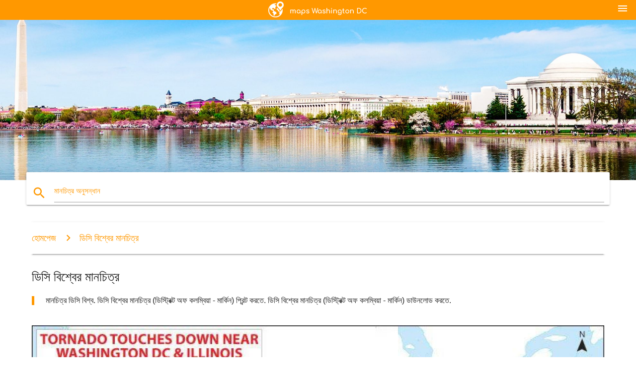

--- FILE ---
content_type: text/html; charset=UTF-8
request_url: https://bn.maps-washington-dc.com/%E0%A6%A1%E0%A6%BF%E0%A6%B8%E0%A6%BF-%E0%A6%AC%E0%A6%BF%E0%A6%B6%E0%A7%8D%E0%A6%AC%E0%A7%87%E0%A6%B0-%E0%A6%AE%E0%A6%BE%E0%A6%A8%E0%A6%9A%E0%A6%BF%E0%A6%A4%E0%A7%8D%E0%A6%B0
body_size: 13320
content:


<!DOCTYPE html>
<html lang="bn">
	<head>
	
		<meta charset="utf-8">
		<meta http-equiv="x-ua-compatible" content="ie=edge">
	
		<link rel="icon" type="image/png" href="/favicon.png" />

		<title>ডিসি বিশ্বের মানচিত্র - মানচিত্র ডিসি বিশ্ব (ডিস্ট্রিক্ট অফ কলম্বিয়া - মার্কিন)</title>
		<meta name="description" content="মানচিত্র ডিসি বিশ্ব. ডিসি বিশ্বের মানচিত্র (ডিস্ট্রিক্ট অফ কলম্বিয়া - মার্কিন) প্রিন্ট করতে. ডিসি বিশ্বের মানচিত্র (ডিস্ট্রিক্ট অফ কলম্বিয়া - মার্কিন) ডাউনলোড করতে." />

        <meta property="og:title" content="ডিসি বিশ্বের মানচিত্র - মানচিত্র ডিসি বিশ্ব (ডিস্ট্রিক্ট অফ কলম্বিয়া - মার্কিন)" />
        <meta property="og:description" content="মানচিত্র ডিসি বিশ্ব. ডিসি বিশ্বের মানচিত্র (ডিস্ট্রিক্ট অফ কলম্বিয়া - মার্কিন) প্রিন্ট করতে. ডিসি বিশ্বের মানচিত্র (ডিস্ট্রিক্ট অফ কলম্বিয়া - মার্কিন) ডাউনলোড করতে." />
        <meta property="og:type" content="article" />
        <meta property="og:url" content="http://bn.maps-washington-dc.com/ডিসি-বিশ্বের-মানচিত্র" />
        <meta property="og:image" content="http://bn.maps-washington-dc.com/img/400/ডিসি-বিশ্বের-মানচিত্র.jpg" />

        <link rel="canonical" href="https://bn.maps-washington-dc.com/ডিসি-বিশ্বের-মানচিত্র" />

        
		<!--Import Google Icon Font-->
<!--		<link href="http://fonts.googleapis.com/icon?family=Material+Icons" rel="stylesheet">-->

<!--        <link rel="stylesheet" href="--><!--css/mdb.css">-->
		<!-- Compiled and minified CSS -->
<!--		<link rel="stylesheet" href="https://cdnjs.cloudflare.com/ajax/libs/materialize/0.98.0/css/materialize.min.css">-->

<!--        <link href="--><!--css/select2.min.css" rel="stylesheet" type="text/css" />-->
        <link href="https://mediacitymapv3.newebcreations.com/css/combine.css" rel="stylesheet" type="text/css" />

        <!--Let browser know website is optimized for mobile-->
		<meta name="viewport" content="width=device-width, initial-scale=1.0"/>
		
				<style type="text/css">
		
			body {
				display: flex;
				min-height: 100vh;
				flex-direction: column;
			}

			main {
				flex: 1 0 auto;
				position: relative;
				top: -30px;
			}
			
			#searchBlock .input-field  {

			}
			
			header {
				font-size: 0;
				position: relative,
			}
			
			header a {
				display: inline-block;
			}

			#subHeader {
				padding: 5px;
			}
			
			h1 {
				font-size: 26px;
			}
			
			.container {
				width: 90%;
			}
			
			.row.marginBottomLess {
				margin-bottom: 0;
			}
			
			h2 {
				font-size: 22px;
			}
			
			blockquote {
				font-size: 16px;
				line-height: 18px;
				border-color: #ff9800;
			}
		
			.card .card-content {
				padding: 10px;
			}
			.card .card-content .card-title {
				font-size: 18px;
				line-height: 18px;
				margin-top: 6px;
				margin-bottom: 6px;
			}
            @media screen and (max-width: 600px) {
                .card .card-content .card-title {
                    font-size: 14px;
                    line-height: 14px;
                    margin-top: 6px;
                    margin-bottom: 6px;
                }
            }
			.input-field .prefix {
				top: 12px;
			}
			
			.autocomplete-content li img.circle {
				border-radius: 0;
			}


#otherWebsite li a:hover {
        text-decoration: underline;
}


		</style>
		
	</head>

	<body>

				<header class="orange">
			<div class="logo center-align">
				<a href="/">
					<img src="/img/logo.png" style="width: 220px;" />
				</a>
			</div>
			<div id="menuSelectLanguage" style="position: absolute; top: 5px; right: 15px;">
				<a href="#" class="button-collapse white-text"><i class="material-icons">menu</i></a>
			</div>
			<div id="subHeader" class="orange lighten-1 hide">
				
<div class="selectLanguage">
    <div id="selectLanguageContainer">
        <div id="selectLanguage" >

            <select id="selectLanguageSelect" data-live-search="true" data-size="8" data-width="100px">
                                <option value="ar">‫العربية</option>
                                <option value="de">Deutsch</option>
                                <option value="en">English</option>
                                <option value="es">Español</option>
                                <option value="fr">Français</option>
                                <option value="it">Italiano</option>
                                <option value="ja">日本語</option>
                                <option value="ko">한국어</option>
                                <option value="ms">Bahasa Melayu</option>
                                <option value="nl">Nederlands</option>
                                <option value="pl">Polski</option>
                                <option value="pt">Português</option>
                                <option value="ru">Русский</option>
                                <option value="tr">Türkçe</option>
                                <option value="zh">中文</option>
                                <option value="af">Afrikaans</option>
                                <option value="az">Azərbaycanca</option>
                                <option value="be">Беларуская</option>
                                <option value="bg">Български</option>
                                <option value="bn"selected="selected">বাংলা</option>
                                <option value="bs">Bosanski</option>
                                <option value="ca">Català</option>
                                <option value="cs">Čeština</option>
                                <option value="da">Dansk</option>
                                <option value="el">Ελληνικά</option>
                                <option value="et">Eesti</option>
                                <option value="eu">Euskara</option>
                                <option value="fa">پارسی</option>
                                <option value="fi">Suomi</option>
                                <option value="gl">Galego</option>
                                <option value="gu">ગુજરાતી</option>
                                <option value="he">עברית</option>
                                <option value="hi">पैरिस</option>
                                <option value="hr">Hrvatski</option>
                                <option value="ht">Kreyol ayisyen</option>
                                <option value="hu">Magyar</option>
                                <option value="hy">Հայերեն</option>
                                <option value="id">Bahasa Indonesia</option>
                                <option value="is">íslenska</option>
                                <option value="ka">ქართული</option>
                                <option value="kn">ಕನ್ನಡ</option>
                                <option value="lt">Lietuvių</option>
                                <option value="lv">Latviešu</option>
                                <option value="mk">Македонски</option>
                                <option value="mn">Монгол</option>
                                <option value="no">Norsk</option>
                                <option value="pa">ਪੰਜਾਬੀ</option>
                                <option value="ro">Română</option>
                                <option value="sk">Slovenčina</option>
                                <option value="sl">Slovenščina</option>
                                <option value="sq">Shqip</option>
                                <option value="sr">Српски</option>
                                <option value="sv">Svenska</option>
                                <option value="sw">Kiswahili</option>
                                <option value="ta">தமிழ்</option>
                                <option value="th">ภาษาไทย</option>
                                <option value="tl">Tagalog</option>
                                <option value="uk">Українська</option>
                                <option value="ur">اردو</option>
                                <option value="vi">Tiếng Việt</option>
                            </select>

        </div>
    </div>
    <style type="text/css">

        #selectLanguageContainer label {
            margin-left: 15px;
            color: white;
            font-weight: normal;
        }

        .selectLanguage {
			/* position: absolute;
			right: 10px;
			top: 5px;
			width: 100px; */
			font-size: 14px;
        }

        #selectLanguage {
            text-align: center;
        }

        #selectLanguage button {
/*            background: transparent;*/
        }

        .valign {
            display: inline-block;
            vertical-align: middle;
        }
        .vrule {
            width: 1%;
            height: 100%;
            display: inline-block;
            vertical-align: middle;
        }

        .nextIconNav {
            margin-left: 10px;
            line-height: 16px;
            width: 160px;
        }

        .side-nav a {
            line-height: auto;
            vertical-align: middle;
        }

        .side-nav .collapsible-body a {
            height: 42px;
            line-height: 42px;
            line-height: normal;
            vertical-align: middle;
            font-size: 0.9rem;
        }

/*
        #selectLanguage input {
            padding-top: 5px;
            padding-bottom: 5px;
            height: 25px;
            margin: 0 auto;
        }
*/

    </style>

</div>
			</div>
		</header>
		<div>
		<img src="/img/ban.jpg" class="responsive-img" />
		</div>		
		<main>
			<div id="searchBlock" class="container orange-text">
				<div class="row">
					<div class="col s12">
					  <div class="row card orange-text">
						<div class="input-field col s12">
						  <i class="material-icons prefix orange-text">search</i>
						  <input type="text" id="autocomplete-input" class="autocomplete light-blue-text">
						  <label for="autocomplete-input" class="orange-text">মানচিত্র অনুসন্ধান</label>
						</div>
					  </div>
					</div>
				</div>
			</div>

                        
			
			<nav class="container">
				<div class="row nav-wrapper white orange-text">
					<div class="col s12">
						<a href="/" class="breadcrumb orange-text" title="হোমপেজে মানচিত্র ওয়াশিংটন ডিসি - ডিসি">হোমপেজ</a>
						<a href="/ডিসি-বিশ্বের-মানচিত্র" class="breadcrumb orange-text" title="ডিসি বিশ্বের মানচিত্র">ডিসি বিশ্বের মানচিত্র</a>
					</div>
				</div>
			</nav>
			
			<div class="container">
				<div class="row">
					<div class="col s12">
						<h1>ডিসি বিশ্বের মানচিত্র</h1>
						<blockquote class="orange-border">
							মানচিত্র ডিসি বিশ্ব. ডিসি বিশ্বের মানচিত্র (ডিস্ট্রিক্ট অফ কলম্বিয়া - মার্কিন) প্রিন্ট করতে. ডিসি বিশ্বের মানচিত্র (ডিস্ট্রিক্ট অফ কলম্বিয়া - মার্কিন) ডাউনলোড করতে.													</blockquote>
					</div>

					<div class="col s12">
						<!-- Go to www.addthis.com/dashboard to customize your tools -->
						<div class="addthis_inline_share_toolbox_gn1u"></div>
					</div>
				</div>
				
				<div class="row">
					<div class="col s12" id="map">
                        <div class="mdb-lightbox">
                            <figure>
                            <a href="/img/0/ডিসি-বিশ্বের-মানচিত্র.jpg" data-size="800x564" title="মানচিত্র ডিসি বিশ্ব">
						        <img class="responsive-img" src="/img/1200/ডিসি-বিশ্বের-মানচিত্র.jpg" alt="মানচিত্র ডিসি বিশ্ব" />
                            </a>
                            </figure>
                        </div>
					</div>

                        

					<div class="col s12 center">
						<h2 class="center">মানচিত্র ডিসি বিশ্ব</h2>
						<a id="printButton" href="#" rel="nofollow" class="btn orange" title="ডিসি বিশ্বের মানচিত্র মুদ্রণ করতে"><i class="material-icons left">print</i><span>প্রিন্ট</span></a>
						<a href="/download.php?id=95&name=ডিসি-বিশ্বের-মানচিত্র.jpg" target="_blank" rel="nofollow"  class="btn orange" title="ডিসি বিশ্বের মানচিত্র ডাউনলোড করতে"><i class="material-icons  left">system_update_alt</i><span>ডাউনলোড</span></a>
					</div>
				</div>
				
				<div class="row">
					&nbsp;
				</div>
				
								
			</div>
		</main>

        <div id="mdb-lightbox-ui"></div>

		


		<footer class="page-footer orange">
			<div class="container">
				
				<!--Social buttons-->
				<div class="row social-section">
					<!-- Go to www.addthis.com/dashboard to customize your tools -->
					<div class="addthis_inline_share_toolbox_nrhe center"></div>
				</div>
				
			</div>
			<div class="footer-copyright">
				<div class="container center">
					© 2026 Copyright: <a class="white-text text-lighten-3 center" target="_blank" href="/cdn-cgi/l/email-protection#ff919a889a9d9c8d9a9e8b9690918cbf98929e9693d19c9092">Newebcreations</a>
				</div>
			</div>
		</footer>


		<!-- SCRIPTS -->
<script data-cfasync="false" src="/cdn-cgi/scripts/5c5dd728/cloudflare-static/email-decode.min.js"></script><script type="text/javascript" src="https://mediacitymapv3.newebcreations.com/js/combine.js"></script>

<!--Import jQuery before materialize.js-->
<!--<script type="text/javascript" src="https://code.jquery.com/jquery-2.1.1.min.js"></script>-->
<!-- Compiled and minified JavaScript -->
<!--<script src="https://cdnjs.cloudflare.com/ajax/libs/materialize/0.98.0/js/materialize.min.js"></script>-->

<!--<script type="text/javascript" src="--><!--js/select2/select2.min.js"></script>-->

<!--<script type="text/javascript" src="--><!--js/lightbox.js"></script>-->

<!--<script type="text/javascript" src="--><!--js/jquery.print.js"></script>-->

<!--<script type="text/javascript" src="--><!--js/jquery.printElement.js"></script>-->


<script type="text/javascript">

    $(document).ready(function() {
	
	$('input.autocomplete').autocomplete({
		data: {
						"ডিসি মেট্রো মানচিত্র": "/img/400/ডিসি-মেট্রো-মানচিত্র.jpg",
						"ওয়াশিংটন ডিসি মেট্রো মানচিত্র": "/img/400/ওয়াশিংটন-ডিসি-মেট্রো-মানচিত্র.jpg",
						"মানচিত্র ডিসি": "/img/400/মানচিত্র-ডিসি.jpg",
						"ওয়াশিংটন ডিসি মানচিত্র": "/img/400/ওয়াশিংটন-ডিসি-মানচিত্র.jpg",
						"মানচিত্র ওয়াশিংটন ডিসি": "/img/400/মানচিত্র-ওয়াশিংটন-ডিসি.jpg",
						"ডিসি মানচিত্র": "/img/400/ডিসি-মানচিত্র.jpg",
						"ওয়াশিংটন ডিসি মানচিত্রে": "/img/400/ওয়াশিংটন-ডিসি-মানচিত্রে.jpg",
						"ন্যাশনাল মল মানচিত্র": "/img/400/ন্যাশনাল-মল-মানচিত্র.jpg",
						"ওয়াশিংটন ডিসি, মার্কিন মানচিত্র": "/img/400/ওয়াশিংটন-ডিসি,-মার্কিন-মানচিত্র.jpg",
						"ওয়াশিংটন ডিসির পাতাল রেল ম্যাপ": "/img/400/ওয়াশিংটন-ডিসির-পাতাল-রেল-ম্যাপ.jpg",
						"ডিসি পাতাল রেল ম্যাপ": "/img/400/ডিসি-পাতাল-রেল-ম্যাপ.jpg",
						"ডিসি আশপাশ মানচিত্র": "/img/400/ডিসি-আশপাশ-মানচিত্র.jpg",
						"ডিসি জোনিং ম্যাপ": "/img/400/ডিসি-জোনিং-ম্যাপ.jpg",
						"ওয়াশিংটন ডিসি পর্যটন মানচিত্র": "/img/400/ওয়াশিংটন-ডিসি-পর্যটন-মানচিত্র.jpg",
						"ডিসি ওয়ার্ড ম্যাপ": "/img/400/ডিসি-ওয়ার্ড-ম্যাপ.jpg",
						"ওয়াশিংটন ডিসি আকর্ষণ মানচিত্র": "/img/400/ওয়াশিংটন-ডিসি-আকর্ষণ-মানচিত্র.jpg",
						"iad বিমানবন্দর মানচিত্র": "/img/400/iad-বিমানবন্দর-মানচিত্র.jpg",
						"dca বিমানবন্দর মানচিত্র": "/img/400/dca-বিমানবন্দর-মানচিত্র.jpg",
						"dca মানচিত্র": "/img/400/dca-মানচিত্র.jpg",
						"মানচিত্র, ডিসি এলাকা": "/img/400/মানচিত্র,-ডিসি-এলাকা.jpg",
						"washington dulles বিমানবন্দর মানচিত্র": "/img/400/washington-dulles-বিমানবন্দর-মানচিত্র.jpg",
						"মানচিত্র ওয়াশিংটন ডিসি এলাকায়": "/img/400/মানচিত্র-ওয়াশিংটন-ডিসি-এলাকায়.jpg",
						"ওয়াশিংটন ডিসি, বিমানবন্দর মানচিত্র": "/img/400/ওয়াশিংটন-ডিসি,-বিমানবন্দর-মানচিত্র.jpg",
						"ওয়াশিংটন ডিসি, বিমানবন্দর মানচিত্র": "/img/400/ওয়াশিংটন-ডিসি,-বিমানবন্দর-মানচিত্র.jpg",
						"ওয়াশিংটন ডিসি মল মানচিত্র": "/img/400/ওয়াশিংটন-ডিসি-মল-মানচিত্র.jpg",
						"লাল লাইন মেট্রো ডিসি মানচিত্র": "/img/400/লাল-লাইন-মেট্রো-ডিসি-মানচিত্র.jpg",
						"ওয়াশিংটন ডিসি, জিপ কোড মানচিত্র": "/img/400/ওয়াশিংটন-ডিসি,-জিপ-কোড-মানচিত্র.jpg",
						"মেট্রো মানচিত্র ডিসি ট্রিপ পরিকল্পক": "/img/400/মেট্রো-মানচিত্র-ডিসি-ট্রিপ-পরিকল্পক.jpg",
						"dca টার্মিনাল মানচিত্র": "/img/400/dca-টার্মিনাল-মানচিত্র.jpg",
						"ডিসি মল মানচিত্র": "/img/400/ডিসি-মল-মানচিত্র.jpg",
						"ডিসি প্রচারক মানচিত্র": "/img/400/ডিসি-প্রচারক-মানচিত্র.jpg",
						"ডিসি মেট্রো রেল মানচিত্র": "/img/400/ডিসি-মেট্রো-রেল-মানচিত্র.jpg",
						"স্মিথসোনিয়ান জাদুঘর মানচিত্র": "/img/400/স্মিথসোনিয়ান-জাদুঘর-মানচিত্র.jpg",
						"রেগান বিমানবন্দর মানচিত্র": "/img/400/রেগান-বিমানবন্দর-মানচিত্র.jpg",
						"ডিসি মেট্রো স্টেশন মানচিত্র": "/img/400/ডিসি-মেট্রো-স্টেশন-মানচিত্র.jpg",
						"iad মানচিত্র": "/img/400/iad-মানচিত্র.jpg",
						"ওয়াশিংটন ডিসি, মিনার, মানচিত্র": "/img/400/ওয়াশিংটন-ডিসি,-মিনার,-মানচিত্র.jpg",
						"স্মিথসোনিয়ান মানচিত্র": "/img/400/স্মিথসোনিয়ান-মানচিত্র.jpg",
						"ইউনিয়ন স্টেশন ডিসি মানচিত্র": "/img/400/ইউনিয়ন-স্টেশন-ডিসি-মানচিত্র.jpg",
						"ওয়াশিংটন মল মানচিত্র": "/img/400/ওয়াশিংটন-মল-মানচিত্র.jpg",
						"ডিসি ট্রেন মানচিত্র": "/img/400/ডিসি-ট্রেন-মানচিত্র.jpg",
						"ডিসি মেট্রো মানচিত্র সিলভার লাইন": "/img/400/ডিসি-মেট্রো-মানচিত্র-সিলভার-লাইন.jpg",
						"ওয়াশিংটন ডিসি জাদুঘর মানচিত্র": "/img/400/ওয়াশিংটন-ডিসি-জাদুঘর-মানচিত্র.jpg",
						"ওয়াশিংটন ডিসি জাদুঘর মানচিত্র": "/img/400/ওয়াশিংটন-ডিসি-জাদুঘর-মানচিত্র.jpg",
						"ডিসি মিনার ম্যাপ": "/img/400/ডিসি-মিনার-ম্যাপ.jpg",
						"রেগান জাতীয় বিমানবন্দর মানচিত্র": "/img/400/রেগান-জাতীয়-বিমানবন্দর-মানচিত্র.jpg",
						"iad, টার্মিনাল মানচিত্র": "/img/400/iad,-টার্মিনাল-মানচিত্র.jpg",
						"রাস্তার মানচিত্র, ওয়াশিংটন ডিসি": "/img/400/রাস্তার-মানচিত্র,-ওয়াশিংটন-ডিসি.jpg",
						"ওয়াশিংটন ডিসি রাস্তার মানচিত্র": "/img/400/ওয়াশিংটন-ডিসি-রাস্তার-মানচিত্র.jpg",
						"dulles মানচিত্র": "/img/400/dulles-মানচিত্র.jpg",
						"dulles টার্মিনাল মানচিত্র": "/img/400/dulles-টার্মিনাল-মানচিত্র.jpg",
						"ডিসি পর্যটন মানচিত্র": "/img/400/ডিসি-পর্যটন-মানচিত্র.jpg",
						"মানচিত্র ডিসি জাদুঘর": "/img/400/মানচিত্র-ডিসি-জাদুঘর.jpg",
						"ওয়াশিংটন ডিসি রাষ্ট্র মানচিত্র": "/img/400/ওয়াশিংটন-ডিসি-রাষ্ট্র-মানচিত্র.jpg",
						"ডিসি বাস মানচিত্র": "/img/400/ডিসি-বাস-মানচিত্র.jpg",
						"ওয়াশিংটন ডিসি সঙ্গে মানচিত্র, মেট্রো স্টেশন": "/img/400/ওয়াশিংটন-ডিসি-সঙ্গে-মানচিত্র,-মেট্রো-স্টেশন.jpg",
						"ডিসি চিড়িয়াখানা মানচিত্র": "/img/400/ডিসি-চিড়িয়াখানা-মানচিত্র.jpg",
						"ডিসি পার্কিং জোন মানচিত্র": "/img/400/ডিসি-পার্কিং-জোন-মানচিত্র.jpg",
						"ডিসি মেট্রো লাইন মানচিত্র": "/img/400/ডিসি-মেট্রো-লাইন-মানচিত্র.jpg",
						"ডিসি মেট্রো ট্রেন মানচিত্র": "/img/400/ডিসি-মেট্রো-ট্রেন-মানচিত্র.jpg",
						"ডিসি শহর মানচিত্র": "/img/400/ডিসি-শহর-মানচিত্র.jpg",
						"ডিসি মেট্রো এলাকার মানচিত্র": "/img/400/ডিসি-মেট্রো-এলাকার-মানচিত্র.jpg",
						"ডিসি আকর্ষণ মানচিত্র": "/img/400/ডিসি-আকর্ষণ-মানচিত্র.jpg",
						"ডিসি মেট্রো সিস্টেম মানচিত্র": "/img/400/ডিসি-মেট্রো-সিস্টেম-মানচিত্র.jpg",
						"শো ডিসি মানচিত্র": "/img/400/শো-ডিসি-মানচিত্র.jpg",
						"ডিসি মেট্রো মানচিত্র সঙ্গে রাস্তায়": "/img/400/ডিসি-মেট্রো-মানচিত্র-সঙ্গে-রাস্তায়.jpg",
						"ওয়াশিংটন ডিসি, মানচিত্র অবস্থান": "/img/400/ওয়াশিংটন-ডিসি,-মানচিত্র-অবস্থান.jpg",
						"ডিসি লাল লাইন মানচিত্র": "/img/400/ডিসি-লাল-লাইন-মানচিত্র.jpg",
						"আমাদের মানচিত্র ডিসি": "/img/400/আমাদের-মানচিত্র-ডিসি.jpg",
						"ডিসি সঙ্গে মানচিত্র, মেট্রো স্টপ": "/img/400/ডিসি-সঙ্গে-মানচিত্র,-মেট্রো-স্টপ.jpg",
						"মানচিত্র, শহরের কেন্দ্রস্থল ওয়াশিংটন ডিসি": "/img/400/মানচিত্র,-শহরের-কেন্দ্রস্থল-ওয়াশিংটন-ডিসি.jpg",
						"ডিসি সাইকেল শেয়ার মানচিত্র": "/img/400/ডিসি-সাইকেল-শেয়ার-মানচিত্র.jpg",
						"বর্তমান ডিসি মেট্রো মানচিত্র": "/img/400/বর্তমান-ডিসি-মেট্রো-মানচিত্র.jpg",
						"রেগান ওয়াশিংটন বিমানবন্দর মানচিত্র": "/img/400/রেগান-ওয়াশিংটন-বিমানবন্দর-মানচিত্র.jpg",
						"ওয়াশিংটন ডিসিতে বিশ্ব মানচিত্র": "/img/400/ওয়াশিংটন-ডিসিতে-বিশ্ব-মানচিত্র.jpg",
						"রোনাল্ড রেগান বিমানবন্দর মানচিত্র": "/img/400/রোনাল্ড-রেগান-বিমানবন্দর-মানচিত্র.jpg",
						"মানচিত্র, শহরের কেন্দ্রস্থল ডিসি": "/img/400/মানচিত্র,-শহরের-কেন্দ্রস্থল-ডিসি.jpg",
						"হাঁটা মানচিত্র, ওয়াশিংটন ডিসি": "/img/400/হাঁটা-মানচিত্র,-ওয়াশিংটন-ডিসি.jpg",
						"ওয়াশিংটন ডিসি ট্রানজিট মানচিত্র": "/img/400/ওয়াশিংটন-ডিসি-ট্রানজিট-মানচিত্র.jpg",
						"ডিসি সাইকেল মানচিত্র": "/img/400/ডিসি-সাইকেল-মানচিত্র.jpg",
						"kalorama ডিসি মানচিত্র": "/img/400/kalorama-ডিসি-মানচিত্র.jpg",
						"ওয়াশিংটন ডিসি ঘুরে বেড়ানোর মানচিত্র": "/img/400/ওয়াশিংটন-ডিসি-ঘুরে-বেড়ানোর-মানচিত্র.jpg",
						"ওয়াশিংটন ডিসিতে বাস মানচিত্র": "/img/400/ওয়াশিংটন-ডিসিতে-বাস-মানচিত্র.jpg",
						"নীল লাইন মেট্রো ডিসি মানচিত্র": "/img/400/নীল-লাইন-মেট্রো-ডিসি-মানচিত্র.jpg",
						"dca গেট মানচিত্র": "/img/400/dca-গেট-মানচিত্র.jpg",
						"dulles বিমানবন্দর পার্কিং মানচিত্র": "/img/400/dulles-বিমানবন্দর-পার্কিং-মানচিত্র.jpg",
						"ওয়াশিংটন ডিসি সাইট ম্যাপ": "/img/400/ওয়াশিংটন-ডিসি-সাইট-ম্যাপ.jpg",
						"ওয়াশিংটন ডিসি মেট্রো এলাকার মানচিত্র": "/img/400/ওয়াশিংটন-ডিসি-মেট্রো-এলাকার-মানচিত্র.jpg",
						"gwu ক্যাম্পাস মানচিত্র": "/img/400/gwu-ক্যাম্পাস-মানচিত্র.jpg",
						"মানচিত্র জর্জটাউন ডিসি": "/img/400/মানচিত্র-জর্জটাউন-ডিসি.jpg",
						"ডিসি ট্রানজিট মানচিত্র": "/img/400/ডিসি-ট্রানজিট-মানচিত্র.jpg",
						"ডিসি পার্কিং মানচিত্র": "/img/400/ডিসি-পার্কিং-মানচিত্র.jpg",
						"au ক্যাম্পাস মানচিত্র": "/img/400/au-ক্যাম্পাস-মানচিত্র.jpg",
						"ডিসি মেট্রো মানচিত্র আস্তরণ": "/img/400/ডিসি-মেট্রো-মানচিত্র-আস্তরণ.jpg",
						"ডিসি বিশ্বের মানচিত্র": "/img/400/ডিসি-বিশ্বের-মানচিত্র.jpg",
						"dulles আন্তর্জাতিক বিমানবন্দর মানচিত্র": "/img/400/dulles-আন্তর্জাতিক-বিমানবন্দর-মানচিত্র.jpg",
						"ডিসি রাস্তায় পার্কিং মানচিত্র": "/img/400/ডিসি-রাস্তায়-পার্কিং-মানচিত্র.jpg",
						"মানচিত্র, মেরিল্যান্ড এবং ডিসি": "/img/400/মানচিত্র,-মেরিল্যান্ড-এবং-ডিসি.jpg",
						"ওয়াশিংটন ডিসি, হাঁটা ট্যুর ম্যাপ": "/img/400/ওয়াশিংটন-ডিসি,-হাঁটা-ট্যুর-ম্যাপ.jpg",
						"জাতীয় বিমানবন্দর মানচিত্র": "/img/400/জাতীয়-বিমানবন্দর-মানচিত্র.jpg",
						"ওয়াশিংটন ডিসি চেনার মানচিত্র": "/img/400/ওয়াশিংটন-ডিসি-চেনার-মানচিত্র.jpg",
						"ওয়াশিংটন ডিসি চিড়িয়াখানা মানচিত্র": "/img/400/ওয়াশিংটন-ডিসি-চিড়িয়াখানা-মানচিত্র.jpg",
						"জর্জ ওয়াশিংটন বিশ্ববিদ্যালয়ের মানচিত্র": "/img/400/জর্জ-ওয়াশিংটন-বিশ্ববিদ্যালয়ের-মানচিত্র.jpg",
						"ডিসি, মেরিল্যান্ড, ভার্জিনিয়া মানচিত্র": "/img/400/ডিসি,-মেরিল্যান্ড,-ভার্জিনিয়া-মানচিত্র.jpg",
						"ডিসি স্মারক মানচিত্র": "/img/400/ডিসি-স্মারক-মানচিত্র.jpg",
						"সবুজ লাইন মেট্রো ডিসি মানচিত্র": "/img/400/সবুজ-লাইন-মেট্রো-ডিসি-মানচিত্র.jpg",
						"kalorama মানচিত্র": "/img/400/kalorama-মানচিত্র.jpg",
						"মানচিত্র, ভার্জিনিয়া এবং ওয়াশিংটন ডিসি": "/img/400/মানচিত্র,-ভার্জিনিয়া-এবং-ওয়াশিংটন-ডিসি.jpg",
						"ডিসি সিলভার লাইন মানচিত্র": "/img/400/ডিসি-সিলভার-লাইন-মানচিত্র.jpg",
						"ডিসি হাঁটা মানচিত্র": "/img/400/ডিসি-হাঁটা-মানচিত্র.jpg",
						"ওয়াশিংটন ডিসি স্মৃতি মানচিত্র": "/img/400/ওয়াশিংটন-ডিসি-স্মৃতি-মানচিত্র.jpg",
						"হপ অন হপ অফ ওয়াশিংটন ডিসি মানচিত্র": "/img/400/হপ-অন-হপ-অফ-ওয়াশিংটন-ডিসি-মানচিত্র.jpg",
						"ওয়াশিংটন ডিসি পাবলিক পরিবহন মানচিত্র": "/img/400/ওয়াশিংটন-ডিসি-পাবলিক-পরিবহন-মানচিত্র.jpg",
						"মানচিত্র ওয়াশিংটন ডিসি এবং পার্শ্ববর্তী যুক্তরাষ্ট্র": "/img/400/মানচিত্র-ওয়াশিংটন-ডিসি-এবং-পার্শ্ববর্তী-যুক্তরাষ্ট্র.jpg",
						"রেগান আন্তর্জাতিক বিমানবন্দর মানচিত্র": "/img/400/রেগান-আন্তর্জাতিক-বিমানবন্দর-মানচিত্র.jpg",
						"ডিসি গ্রামাঞ্চলে ভ্রমণ মানচিত্র": "/img/400/ডিসি-গ্রামাঞ্চলে-ভ্রমণ-মানচিত্র.jpg",
						"ডিসি সাইকেল গ্রামাঞ্চলে ভ্রমণ মানচিত্র": "/img/400/ডিসি-সাইকেল-গ্রামাঞ্চলে-ভ্রমণ-মানচিত্র.jpg",
						"wmata মানচিত্র ডিসি": "/img/400/wmata-মানচিত্র-ডিসি.jpg",
						"ন্যাশনাল মল জাদুঘর মানচিত্র": "/img/400/ন্যাশনাল-মল-জাদুঘর-মানচিত্র.jpg",
						"বড় বাস, ওয়াশিংটন ডিসি মানচিত্র": "/img/400/বড়-বাস,-ওয়াশিংটন-ডিসি-মানচিত্র.jpg",
						"dulles গেট মানচিত্র": "/img/400/dulles-গেট-মানচিত্র.jpg",
						"ডিসি md ভিএ মানচিত্র": "/img/400/ডিসি-md-ভিএ-মানচিত্র.jpg",
						"dulles টার্মিনাল বি মানচিত্র": "/img/400/dulles-টার্মিনাল-বি-মানচিত্র.jpg",
						"ডিসি মেট্রো মানচিত্র 2016": "/img/400/ডিসি-মেট্রো-মানচিত্র-2016.jpg",
						"ওয়াশিংটন ডিসি রেল ম্যাপ": "/img/400/ওয়াশিংটন-ডিসি-রেল-ম্যাপ.jpg",
						"ওয়াশিংটন ডিসি পরিদর্শক মানচিত্র": "/img/400/ওয়াশিংটন-ডিসি-পরিদর্শক-মানচিত্র.jpg",
						"iad গেট মানচিত্র": "/img/400/iad-গেট-মানচিত্র.jpg",
						"kalorama আশপাশ মানচিত্র": "/img/400/kalorama-আশপাশ-মানচিত্র.jpg",
						"ওয়াশিংটন ডিসি, কাউন্টি মানচিত্র": "/img/400/ওয়াশিংটন-ডিসি,-কাউন্টি-মানচিত্র.jpg",
						"ওয়াশিংটন ডিসি, অবস্থান, অবস্থান মানচিত্র": "/img/400/ওয়াশিংটন-ডিসি,-অবস্থান,-অবস্থান-মানচিত্র.jpg",
						"মানচিত্র ওয়াশিংটন ডিসি এবং পার্শ্ববর্তী এলাকায়": "/img/400/মানচিত্র-ওয়াশিংটন-ডিসি-এবং-পার্শ্ববর্তী-এলাকায়.jpg",
						"নীল লাইন মানচিত্র ডিসি": "/img/400/নীল-লাইন-মানচিত্র-ডিসি.jpg",
						"ওয়াশিংটন ডিসি masonic মানচিত্র": "/img/400/ওয়াশিংটন-ডিসি-masonic-মানচিত্র.jpg",
						"map of usa দেখাচ্ছে, ওয়াশিংটন ডিসি": "/img/400/map-of-usa-দেখাচ্ছে,-ওয়াশিংটন-ডিসি.jpg",
						"ডিসি রাস্তার মানচিত্র": "/img/400/ডিসি-রাস্তার-মানচিত্র.jpg",
						"মানচিত্র, ডিসি এবং ভার্জিনিয়া": "/img/400/মানচিত্র,-ডিসি-এবং-ভার্জিনিয়া.jpg",
						"ডিসি কমলা লাইন মানচিত্র": "/img/400/ডিসি-কমলা-লাইন-মানচিত্র.jpg",
						"মানচিত্র ডিসি জাদুঘর এবং স্মৃতিসৌধ": "/img/400/মানচিত্র-ডিসি-জাদুঘর-এবং-স্মৃতিসৌধ.jpg",
						"ডিসি বাস রুট ম্যাপ": "/img/400/ডিসি-বাস-রুট-ম্যাপ.jpg",
						"ওয়াশিংটন ডিসি ট্রলিবাস মানচিত্র": "/img/400/ওয়াশিংটন-ডিসি-ট্রলিবাস-মানচিত্র.jpg",
						"ডিসি রেস্টুরেন্ট মানচিত্র": "/img/400/ডিসি-রেস্টুরেন্ট-মানচিত্র.jpg",
						"ওয়াশিংটন ডিসি স্থান বিবরণ সম্বন্ধীয় মানচিত্র": "/img/400/ওয়াশিংটন-ডিসি-স্থান-বিবরণ-সম্বন্ধীয়-মানচিত্র.jpg",
						"ওয়াশিংটন ডিসি মেট্রো বাস মানচিত্র": "/img/400/ওয়াশিংটন-ডিসি-মেট্রো-বাস-মানচিত্র.jpg",
						"মেরিল্যান্ড ডিসি, ভার্জিনিয়া মানচিত্র": "/img/400/মেরিল্যান্ড-ডিসি,-ভার্জিনিয়া-মানচিত্র.jpg",
						"ওয়াশিংটন ডিসি, মেরিল্যান্ড মানচিত্র": "/img/400/ওয়াশিংটন-ডিসি,-মেরিল্যান্ড-মানচিত্র.jpg",
						"পুরানো মানচিত্র, ওয়াশিংটন ডিসি": "/img/400/পুরানো-মানচিত্র,-ওয়াশিংটন-ডিসি.jpg",
						"ঐতিহাসিক মানচিত্র, ওয়াশিংটন ডিসি": "/img/400/ঐতিহাসিক-মানচিত্র,-ওয়াশিংটন-ডিসি.jpg",
						"ডিসি সাইকেল লেন মানচিত্র": "/img/400/ডিসি-সাইকেল-লেন-মানচিত্র.jpg",
						"ওয়াশিংটন ডিসি মানচিত্র হোয়াইট হাউস": "/img/400/ওয়াশিংটন-ডিসি-মানচিত্র-হোয়াইট-হাউস.jpg",
						"ডিসি রোড ম্যাপ": "/img/400/ডিসি-রোড-ম্যাপ.jpg",
						"mdc মেট্রো মানচিত্র": "/img/400/mdc-মেট্রো-মানচিত্র.jpg",
						"ডিসি মেট্রো হলুদ লাইন মানচিত্র": "/img/400/ডিসি-মেট্রো-হলুদ-লাইন-মানচিত্র.jpg",
						"হপ অন হপ অফ ডিসি মানচিত্র": "/img/400/হপ-অন-হপ-অফ-ডিসি-মানচিত্র.jpg",
						"ওয়াশিংটন ডিসি টিলা মানচিত্র": "/img/400/ওয়াশিংটন-ডিসি-টিলা-মানচিত্র.jpg",
						"ডিসি দর্শনীয় স্থান মানচিত্র": "/img/400/ডিসি-দর্শনীয়-স্থান-মানচিত্র.jpg",
						"ডিসি beltway মানচিত্র": "/img/400/ডিসি-beltway-মানচিত্র.jpg",
						"ওয়াশিংটন ডিসি, সুদের পয়েন্ট, মানচিত্র": "/img/400/ওয়াশিংটন-ডিসি,-সুদের-পয়েন্ট,-মানচিত্র.jpg",
						"বিমানবন্দর ডিসি এলাকা মানচিত্র": "/img/400/বিমানবন্দর-ডিসি-এলাকা-মানচিত্র.jpg",
						"ওয়াশিংটন ডিসি শহরতলির মানচিত্র": "/img/400/ওয়াশিংটন-ডিসি-শহরতলির-মানচিত্র.jpg",
						"ন্যাশনাল মল, হাঁটা ট্যুর ম্যাপ": "/img/400/ন্যাশনাল-মল,-হাঁটা-ট্যুর-ম্যাপ.jpg",
						"হপ অন হপ অফ ওয়াশিংটন ডিসি রুট ম্যাপ": "/img/400/হপ-অন-হপ-অফ-ওয়াশিংটন-ডিসি-রুট-ম্যাপ.jpg",
						"মানচিত্র dulles বিমানবন্দর এবং পার্শ্ববর্তী এলাকায়": "/img/400/মানচিত্র-dulles-বিমানবন্দর-এবং-পার্শ্ববর্তী-এলাকায়.jpg",
						"dulles concourse মানচিত্র": "/img/400/dulles-concourse-মানচিত্র.jpg",
						"ডিসি জেলা মানচিত্র": "/img/400/ডিসি-জেলা-মানচিত্র.jpg",
						"রেগান জাতীয় মানচিত্র": "/img/400/রেগান-জাতীয়-মানচিত্র.jpg",
						"মানচিত্র, ক্যাপিটল হিল, ডিসি": "/img/400/মানচিত্র,-ক্যাপিটল-হিল,-ডিসি.jpg",
						"ওয়াশিংটন ডিসি iad বিমানবন্দর মানচিত্র": "/img/400/ওয়াশিংটন-ডিসি-iad-বিমানবন্দর-মানচিত্র.jpg",
						"ডিসি জিআইএস ম্যাপ": "/img/400/ডিসি-জিআইএস-ম্যাপ.jpg",
						"ওয়াশিংটন ডিসি, ট্রেন স্টেশন মানচিত্র": "/img/400/ওয়াশিংটন-ডিসি,-ট্রেন-স্টেশন-মানচিত্র.jpg",
						"মদ, ওয়াশিংটন ডিসি মানচিত্র": "/img/400/মদ,-ওয়াশিংটন-ডিসি-মানচিত্র.jpg",
						"মানচিত্র dupont বৃত্ত, ওয়াশিংটন ডিসি": "/img/400/মানচিত্র-dupont-বৃত্ত,-ওয়াশিংটন-ডিসি.jpg",
						"বড় বাস সফর, ওয়াশিংটন ডিসি মানচিত্র": "/img/400/বড়-বাস-সফর,-ওয়াশিংটন-ডিসি-মানচিত্র.jpg",
						"মানচিত্র স্টোর ডিসি": "/img/400/মানচিত্র-স্টোর-ডিসি.jpg",
						"ওয়াশিংটন ডিসি, হপ অন হপ অফ বাস ট্যুর ম্যাপ": "/img/400/ওয়াশিংটন-ডিসি,-হপ-অন-হপ-অফ-বাস-ট্যুর-ম্যাপ.jpg",
						"ডিসি রাস্তা বন্ধ মানচিত্র": "/img/400/ডিসি-রাস্তা-বন্ধ-মানচিত্র.jpg",
						"ওয়াশিংটন ডিসি দর্শনীয় মানচিত্র": "/img/400/ওয়াশিংটন-ডিসি-দর্শনীয়-মানচিত্র.jpg",
						"মানচিত্র ডিসি চেনার": "/img/400/মানচিত্র-ডিসি-চেনার.jpg",
						"ডিসি মানচিত্র, শিল্প": "/img/400/ডিসি-মানচিত্র,-শিল্প.jpg",
						"ওয়াশিংটন ডিসি মানচিত্র রূপরেখা": "/img/400/ওয়াশিংটন-ডিসি-মানচিত্র-রূপরেখা.jpg",
						"নাগরিকদের পার্কিং মানচিত্র": "/img/400/নাগরিকদের-পার্কিং-মানচিত্র.jpg",
						"ডিসি আশপাশ মানচিত্র, শিল্প": "/img/400/ডিসি-আশপাশ-মানচিত্র,-শিল্প.jpg",
						"ওয়াশিংটন ডিসি এলাকা কোড মানচিত্র": "/img/400/ওয়াশিংটন-ডিসি-এলাকা-কোড-মানচিত্র.jpg",
						"মানচিত্র ডিসি মিনার এবং স্মৃতিসৌধ": "/img/400/মানচিত্র-ডিসি-মিনার-এবং-স্মৃতিসৌধ.jpg",
						"মানচিত্র, বৃহত্তর ওয়াশিংটন ডিসি এলাকায়": "/img/400/মানচিত্র,-বৃহত্তর-ওয়াশিংটন-ডিসি-এলাকায়.jpg",
						"জোন 3 পার্কিং ডিসি মানচিত্র": "/img/400/জোন-3-পার্কিং-ডিসি-মানচিত্র.jpg",
						"ওয়াশিংটন ডিসি ট্রলিবাস ট্যুর ম্যাপ": "/img/400/ওয়াশিংটন-ডিসি-ট্রলিবাস-ট্যুর-ম্যাপ.jpg",
						"জোন 1 পার্কিং ডিসি মানচিত্র": "/img/400/জোন-1-পার্কিং-ডিসি-মানচিত্র.jpg",
						"নাগরিকদের পার্ক ছাড় মানচিত্র": "/img/400/নাগরিকদের-পার্ক-ছাড়-মানচিত্র.jpg",
						"মানচিত্র ওয়াশিংটন ডিসি মল এবং জাদুঘর": "/img/400/মানচিত্র-ওয়াশিংটন-ডিসি-মল-এবং-জাদুঘর.jpg",
						"মূল মানচিত্র, ওয়াশিংটন ডিসি": "/img/400/মূল-মানচিত্র,-ওয়াশিংটন-ডিসি.jpg",
						"ওয়াশিংটন ডিসিতে ক্যাপিটল মানচিত্র": "/img/400/ওয়াশিংটন-ডিসিতে-ক্যাপিটল-মানচিত্র.jpg",
						"ডিসি স্কুলে সীমানা মানচিত্র": "/img/400/ডিসি-স্কুলে-সীমানা-মানচিত্র.jpg",
						"নাগরিকদের ballpark মানচিত্র": "/img/400/নাগরিকদের-ballpark-মানচিত্র.jpg",
						"ডিসি পরিদর্শক মানচিত্র": "/img/400/ডিসি-পরিদর্শক-মানচিত্র.jpg",
						"ওয়াশিংটন ডিসি ভ্রমণ মানচিত্র": "/img/400/ওয়াশিংটন-ডিসি-ভ্রমণ-মানচিত্র.jpg",
						"ওয়াশিংটন ডিসি ভবন মানচিত্র": "/img/400/ওয়াশিংটন-ডিসি-ভবন-মানচিত্র.jpg",
						"ডিসি স্কুল জেলা মানচিত্র": "/img/400/ডিসি-স্কুল-জেলা-মানচিত্র.jpg",
						"ওয়াশিংটন ডিসি ট্রিপ পরিকল্পক মানচিত্র": "/img/400/ওয়াশিংটন-ডিসি-ট্রিপ-পরিকল্পক-মানচিত্র.jpg",
						"ওয়াশিংটন ডিসি জনমিতি মানচিত্র": "/img/400/ওয়াশিংটন-ডিসি-জনমিতি-মানচিত্র.jpg",
						"ওয়াশিংটন ডিসি উপর মার্কিন যুক্তরাষ্ট্রের মানচিত্র": "/img/400/ওয়াশিংটন-ডিসি-উপর-মার্কিন-যুক্তরাষ্ট্রের-মানচিত্র.jpg",
						"ডিসি মিনার রাতে মানচিত্র": "/img/400/ডিসি-মিনার-রাতে-মানচিত্র.jpg",
						"ডিসি রাষ্ট্র মানচিত্র": "/img/400/ডিসি-রাষ্ট্র-মানচিত্র.jpg",
						"মানচিত্র ওয়াশিংটন ডিসি পর্যটন সাইট": "/img/400/মানচিত্র-ওয়াশিংটন-ডিসি-পর্যটন-সাইট.jpg",
						"মানচিত্র ওয়াশিংটন ডিসি মল এলাকা": "/img/400/মানচিত্র-ওয়াশিংটন-ডিসি-মল-এলাকা.jpg",
						"ডিসি এলাকা মানচিত্র, এবং পার্শ্ববর্তী এলাকায়": "/img/400/ডিসি-এলাকা-মানচিত্র,-এবং-পার্শ্ববর্তী-এলাকায়.jpg",
						"ডিসি সাইকেল পাথ ম্যাপ": "/img/400/ডিসি-সাইকেল-পাথ-ম্যাপ.jpg",
						"ওয়াশিংটন ডিসি, জেলা মানচিত্র": "/img/400/ওয়াশিংটন-ডিসি,-জেলা-মানচিত্র.jpg",
						"ওয়াশিংটন ডিসি রাজনৈতিক মানচিত্র": "/img/400/ওয়াশিংটন-ডিসি-রাজনৈতিক-মানচিত্র.jpg",
						"ওয়াশিংটন ডিসি, ভর ট্রানজিট মানচিত্র": "/img/400/ওয়াশিংটন-ডিসি,-ভর-ট্রানজিট-মানচিত্র.jpg",
						"ওয়াশিংটন ডিসি, সাইকেল মানচিত্র": "/img/400/ওয়াশিংটন-ডিসি,-সাইকেল-মানচিত্র.jpg",
						"মার্কিন যুক্তরাষ্ট্র মানচিত্র ডিসি": "/img/400/মার্কিন-যুক্তরাষ্ট্র-মানচিত্র-ডিসি.jpg",
						"dulles টার্মিনাল মানচিত্র d": "/img/400/dulles-টার্মিনাল-মানচিত্র-d.jpg",
						"ওয়াশিংটন ডিসি dca বিমানবন্দর মানচিত্র": "/img/400/ওয়াশিংটন-ডিসি-dca-বিমানবন্দর-মানচিত্র.jpg",
						"ওয়াশিংটন ডিসি অপূর্ণতা পার্কিং মানচিত্র": "/img/400/ওয়াশিংটন-ডিসি-অপূর্ণতা-পার্কিং-মানচিত্র.jpg",
						"ওয়াশিংটন ডিসি ভ্রমণ গাইড, মানচিত্র": "/img/400/ওয়াশিংটন-ডিসি-ভ্রমণ-গাইড,-মানচিত্র.jpg",
						"মানচিত্র উত্তর পশ্চিম ডিসি": "/img/400/মানচিত্র-উত্তর-পশ্চিম-ডিসি.jpg",
						"কেন্দ্রীয় শহরের মানচিত্রের ডিসি": "/img/400/কেন্দ্রীয়-শহরের-মানচিত্রের-ডিসি.jpg",
						"ডিসি মানচিত্র পোস্টার": "/img/400/ডিসি-মানচিত্র-পোস্টার.jpg",
						"ওয়াশিংটন ডিসি ম্যাপ প্রিন্ট": "/img/400/ওয়াশিংটন-ডিসি-ম্যাপ-প্রিন্ট.jpg",
						"বিস্তারিত মানচিত্র ওয়াশিংটন ডিসি": "/img/400/বিস্তারিত-মানচিত্র-ওয়াশিংটন-ডিসি.jpg",
						"ক্যাপিটল হিল আশপাশ মানচিত্র": "/img/400/ক্যাপিটল-হিল-আশপাশ-মানচিত্র.jpg",
						"হাঁটা মানচিত্র ডিসি মিনার": "/img/400/হাঁটা-মানচিত্র-ডিসি-মিনার.jpg",
						"ডিসি এলাকায় zip কোড মানচিত্র": "/img/400/ডিসি-এলাকায়-zip-কোড-মানচিত্র.jpg",
						"ডিসি পাবলিক স্কুলের মানচিত্র": "/img/400/ডিসি-পাবলিক-স্কুলের-মানচিত্র.jpg",
						"ওয়াশিংটন ডিসি 3d মানচিত্র": "/img/400/ওয়াশিংটন-ডিসি-3d-মানচিত্র.jpg",
						"ওয়াশিংটন ডিসি, ওয়াল মানচিত্র": "/img/400/ওয়াশিংটন-ডিসি,-ওয়াল-মানচিত্র.jpg",
						"ডিসি প্রাথমিক বিদ্যালয়, মানচিত্র": "/img/400/ডিসি-প্রাথমিক-বিদ্যালয়,-মানচিত্র.jpg",
						"নাগরিকদের পার্ক স্টেডিয়ামে মানচিত্র": "/img/400/নাগরিকদের-পার্ক-স্টেডিয়ামে-মানচিত্র.jpg",
						"ন্যাশনাল মল পার্কিং মানচিত্র": "/img/400/ন্যাশনাল-মল-পার্কিং-মানচিত্র.jpg",
						"নাগরিকদের পার্ক পার্কিং মানচিত্র": "/img/400/নাগরিকদের-পার্ক-পার্কিং-মানচিত্র.jpg",
						"রাজধানীতে স্টেডিয়াম মানচিত্র": "/img/400/রাজধানীতে-স্টেডিয়াম-মানচিত্র.jpg",
						"মানচিত্র, ওয়াশিংটন ডিসি এলাকা, আকর্ষণ": "/img/400/মানচিত্র,-ওয়াশিংটন-ডিসি-এলাকা,-আকর্ষণ.jpg",
						"iad পার্কিং মানচিত্র": "/img/400/iad-পার্কিং-মানচিত্র.jpg",
						"খারাপ এলাকায় ওয়াশিংটন ডিসি মানচিত্র": "/img/400/খারাপ-এলাকায়-ওয়াশিংটন-ডিসি-মানচিত্র.jpg",
						"ওয়াশিংটন ডিসি ভ্রমণ গাইড, মানচিত্র": "/img/400/ওয়াশিংটন-ডিসি-ভ্রমণ-গাইড,-মানচিত্র.jpg",
						"শহর ঘুরে বেড়ানোর ওয়াশিংটন ডিসি মানচিত্র": "/img/400/শহর-ঘুরে-বেড়ানোর-ওয়াশিংটন-ডিসি-মানচিত্র.jpg",
						"মানচিত্র থেকে ডিসি": "/img/400/মানচিত্র-থেকে-ডিসি.jpg",
						"মানচিত্র সঙ্গে আমাদের ডিসি": "/img/400/মানচিত্র-সঙ্গে-আমাদের-ডিসি.jpg",
						"কলেজ ডিসি মানচিত্র": "/img/400/কলেজ-ডিসি-মানচিত্র.jpg",
						"নাগরিকদের পার্ক সংকলনের মানচিত্র": "/img/400/নাগরিকদের-পার্ক-সংকলনের-মানচিত্র.jpg",
						"ওয়াশিংটন ডিসি ন্যাশনাল পার্ক মানচিত্র": "/img/400/ওয়াশিংটন-ডিসি-ন্যাশনাল-পার্ক-মানচিত্র.jpg",
						"মানচিত্র ওয়াশিংটন ডিসি সাইট দেখতে": "/img/400/মানচিত্র-ওয়াশিংটন-ডিসি-সাইট-দেখতে.jpg",
						"streetwise ওয়াশিংটন ডিসি মানচিত্র": "/img/400/streetwise-ওয়াশিংটন-ডিসি-মানচিত্র.jpg",
						"মানচিত্র কিছু দেখতে, ওয়াশিংটন ডিসি": "/img/400/মানচিত্র-কিছু-দেখতে,-ওয়াশিংটন-ডিসি.jpg",
						"potomac নদী ওয়াশিংটন ডিসি মানচিত্র": "/img/400/potomac-নদী-ওয়াশিংটন-ডিসি-মানচিত্র.jpg",
						"আর্লিংটন, ওয়াশিংটন ডিসি মানচিত্র": "/img/400/আর্লিংটন,-ওয়াশিংটন-ডিসি-মানচিত্র.jpg",
						"ক্যাপিটল হিল, হোয়াইট হাউস মানচিত্র": "/img/400/ক্যাপিটল-হিল,-হোয়াইট-হাউস-মানচিত্র.jpg",
						"মানচিত্র উত্তর পশ্চিম ওয়াশিংটন ডিসি": "/img/400/মানচিত্র-উত্তর-পশ্চিম-ওয়াশিংটন-ডিসি.jpg",
						"ওয়াশিংটন ডিসি শপিং মল মানচিত্র": "/img/400/ওয়াশিংটন-ডিসি-শপিং-মল-মানচিত্র.jpg",
						"হাঁটা মানচিত্র ওয়াশিংটন ডিসি আকর্ষণ": "/img/400/হাঁটা-মানচিত্র-ওয়াশিংটন-ডিসি-আকর্ষণ.jpg",
						"ওয়াশিংটন ডিসি প্রধান আকর্ষণ মানচিত্র": "/img/400/ওয়াশিংটন-ডিসি-প্রধান-আকর্ষণ-মানচিত্র.jpg",
						"ডিসি ট্রাম মানচিত্র": "/img/400/ডিসি-ট্রাম-মানচিত্র.jpg",
						"ওয়াশিংটন ডিসি, ফ্রি পার্কিং মানচিত্র": "/img/400/ওয়াশিংটন-ডিসি,-ফ্রি-পার্কিং-মানচিত্র.jpg",
						"dulles এলাকার মানচিত্র": "/img/400/dulles-এলাকার-মানচিত্র.jpg",
						"মানচিত্র দক্ষিণ পশ্চিম ডিসি": "/img/400/মানচিত্র-দক্ষিণ-পশ্চিম-ডিসি.jpg",
						"মানচিত্র ওয়াশিংটন ডিসি হোয়াইট হাউস এলাকা": "/img/400/মানচিত্র-ওয়াশিংটন-ডিসি-হোয়াইট-হাউস-এলাকা.jpg",
					},
		limit: 20, // The max amount of results that can be shown at once. Default: Infinity.
	});
	
	$('input.autocomplete').on("change", function() {
		var data = {
						"ডিসি মেট্রো মানচিত্র": "/ডিসি-মেট্রো-মানচিত্র",
						"ওয়াশিংটন ডিসি মেট্রো মানচিত্র": "/ওয়াশিংটন-ডিসি-মেট্রো-মানচিত্র",
						"মানচিত্র ডিসি": "/মানচিত্র-ডিসি",
						"ওয়াশিংটন ডিসি মানচিত্র": "/ওয়াশিংটন-ডিসি-মানচিত্র",
						"মানচিত্র ওয়াশিংটন ডিসি": "/মানচিত্র-ওয়াশিংটন-ডিসি",
						"ডিসি মানচিত্র": "/ডিসি-মানচিত্র",
						"ওয়াশিংটন ডিসি মানচিত্রে": "/ওয়াশিংটন-ডিসি-মানচিত্রে",
						"ন্যাশনাল মল মানচিত্র": "/ন্যাশনাল-মল-মানচিত্র",
						"ওয়াশিংটন ডিসি, মার্কিন মানচিত্র": "/ওয়াশিংটন-ডিসি,-মার্কিন-মানচিত্র",
						"ওয়াশিংটন ডিসির পাতাল রেল ম্যাপ": "/ওয়াশিংটন-ডিসির-পাতাল-রেল-ম্যাপ",
						"ডিসি পাতাল রেল ম্যাপ": "/ডিসি-পাতাল-রেল-ম্যাপ",
						"ডিসি আশপাশ মানচিত্র": "/ডিসি-আশপাশ-মানচিত্র",
						"ডিসি জোনিং ম্যাপ": "/ডিসি-জোনিং-ম্যাপ",
						"ওয়াশিংটন ডিসি পর্যটন মানচিত্র": "/ওয়াশিংটন-ডিসি-পর্যটন-মানচিত্র",
						"ডিসি ওয়ার্ড ম্যাপ": "/ডিসি-ওয়ার্ড-ম্যাপ",
						"ওয়াশিংটন ডিসি আকর্ষণ মানচিত্র": "/ওয়াশিংটন-ডিসি-আকর্ষণ-মানচিত্র",
						"iad বিমানবন্দর মানচিত্র": "/iad-বিমানবন্দর-মানচিত্র",
						"dca বিমানবন্দর মানচিত্র": "/dca-বিমানবন্দর-মানচিত্র",
						"dca মানচিত্র": "/dca-মানচিত্র",
						"মানচিত্র, ডিসি এলাকা": "/মানচিত্র,-ডিসি-এলাকা",
						"washington dulles বিমানবন্দর মানচিত্র": "/washington-dulles-বিমানবন্দর-মানচিত্র",
						"মানচিত্র ওয়াশিংটন ডিসি এলাকায়": "/মানচিত্র-ওয়াশিংটন-ডিসি-এলাকায়",
						"ওয়াশিংটন ডিসি, বিমানবন্দর মানচিত্র": "/ওয়াশিংটন-ডিসি,-বিমানবন্দর-মানচিত্র",
						"ওয়াশিংটন ডিসি, বিমানবন্দর মানচিত্র": "/ওয়াশিংটন-ডিসি,-বিমানবন্দর-মানচিত্র",
						"ওয়াশিংটন ডিসি মল মানচিত্র": "/ওয়াশিংটন-ডিসি-মল-মানচিত্র",
						"লাল লাইন মেট্রো ডিসি মানচিত্র": "/লাল-লাইন-মেট্রো-ডিসি-মানচিত্র",
						"ওয়াশিংটন ডিসি, জিপ কোড মানচিত্র": "/ওয়াশিংটন-ডিসি,-জিপ-কোড-মানচিত্র",
						"মেট্রো মানচিত্র ডিসি ট্রিপ পরিকল্পক": "/মেট্রো-মানচিত্র-ডিসি-ট্রিপ-পরিকল্পক",
						"dca টার্মিনাল মানচিত্র": "/dca-টার্মিনাল-মানচিত্র",
						"ডিসি মল মানচিত্র": "/ডিসি-মল-মানচিত্র",
						"ডিসি প্রচারক মানচিত্র": "/ডিসি-প্রচারক-মানচিত্র",
						"ডিসি মেট্রো রেল মানচিত্র": "/ডিসি-মেট্রো-রেল-মানচিত্র",
						"স্মিথসোনিয়ান জাদুঘর মানচিত্র": "/স্মিথসোনিয়ান-জাদুঘর-মানচিত্র",
						"রেগান বিমানবন্দর মানচিত্র": "/রেগান-বিমানবন্দর-মানচিত্র",
						"ডিসি মেট্রো স্টেশন মানচিত্র": "/ডিসি-মেট্রো-স্টেশন-মানচিত্র",
						"iad মানচিত্র": "/iad-মানচিত্র",
						"ওয়াশিংটন ডিসি, মিনার, মানচিত্র": "/ওয়াশিংটন-ডিসি,-মিনার,-মানচিত্র",
						"স্মিথসোনিয়ান মানচিত্র": "/স্মিথসোনিয়ান-মানচিত্র",
						"ইউনিয়ন স্টেশন ডিসি মানচিত্র": "/ইউনিয়ন-স্টেশন-ডিসি-মানচিত্র",
						"ওয়াশিংটন মল মানচিত্র": "/ওয়াশিংটন-মল-মানচিত্র",
						"ডিসি ট্রেন মানচিত্র": "/ডিসি-ট্রেন-মানচিত্র",
						"ডিসি মেট্রো মানচিত্র সিলভার লাইন": "/ডিসি-মেট্রো-মানচিত্র-সিলভার-লাইন",
						"ওয়াশিংটন ডিসি জাদুঘর মানচিত্র": "/ওয়াশিংটন-ডিসি-জাদুঘর-মানচিত্র",
						"ওয়াশিংটন ডিসি জাদুঘর মানচিত্র": "/ওয়াশিংটন-ডিসি-জাদুঘর-মানচিত্র",
						"ডিসি মিনার ম্যাপ": "/ডিসি-মিনার-ম্যাপ",
						"রেগান জাতীয় বিমানবন্দর মানচিত্র": "/রেগান-জাতীয়-বিমানবন্দর-মানচিত্র",
						"iad, টার্মিনাল মানচিত্র": "/iad,-টার্মিনাল-মানচিত্র",
						"রাস্তার মানচিত্র, ওয়াশিংটন ডিসি": "/রাস্তার-মানচিত্র,-ওয়াশিংটন-ডিসি",
						"ওয়াশিংটন ডিসি রাস্তার মানচিত্র": "/ওয়াশিংটন-ডিসি-রাস্তার-মানচিত্র",
						"dulles মানচিত্র": "/dulles-মানচিত্র",
						"dulles টার্মিনাল মানচিত্র": "/dulles-টার্মিনাল-মানচিত্র",
						"ডিসি পর্যটন মানচিত্র": "/ডিসি-পর্যটন-মানচিত্র",
						"মানচিত্র ডিসি জাদুঘর": "/মানচিত্র-ডিসি-জাদুঘর",
						"ওয়াশিংটন ডিসি রাষ্ট্র মানচিত্র": "/ওয়াশিংটন-ডিসি-রাষ্ট্র-মানচিত্র",
						"ডিসি বাস মানচিত্র": "/ডিসি-বাস-মানচিত্র",
						"ওয়াশিংটন ডিসি সঙ্গে মানচিত্র, মেট্রো স্টেশন": "/ওয়াশিংটন-ডিসি-সঙ্গে-মানচিত্র,-মেট্রো-স্টেশন",
						"ডিসি চিড়িয়াখানা মানচিত্র": "/ডিসি-চিড়িয়াখানা-মানচিত্র",
						"ডিসি পার্কিং জোন মানচিত্র": "/ডিসি-পার্কিং-জোন-মানচিত্র",
						"ডিসি মেট্রো লাইন মানচিত্র": "/ডিসি-মেট্রো-লাইন-মানচিত্র",
						"ডিসি মেট্রো ট্রেন মানচিত্র": "/ডিসি-মেট্রো-ট্রেন-মানচিত্র",
						"ডিসি শহর মানচিত্র": "/ডিসি-শহর-মানচিত্র",
						"ডিসি মেট্রো এলাকার মানচিত্র": "/ডিসি-মেট্রো-এলাকার-মানচিত্র",
						"ডিসি আকর্ষণ মানচিত্র": "/ডিসি-আকর্ষণ-মানচিত্র",
						"ডিসি মেট্রো সিস্টেম মানচিত্র": "/ডিসি-মেট্রো-সিস্টেম-মানচিত্র",
						"শো ডিসি মানচিত্র": "/শো-ডিসি-মানচিত্র",
						"ডিসি মেট্রো মানচিত্র সঙ্গে রাস্তায়": "/ডিসি-মেট্রো-মানচিত্র-সঙ্গে-রাস্তায়",
						"ওয়াশিংটন ডিসি, মানচিত্র অবস্থান": "/ওয়াশিংটন-ডিসি,-মানচিত্র-অবস্থান",
						"ডিসি লাল লাইন মানচিত্র": "/ডিসি-লাল-লাইন-মানচিত্র",
						"আমাদের মানচিত্র ডিসি": "/আমাদের-মানচিত্র-ডিসি",
						"ডিসি সঙ্গে মানচিত্র, মেট্রো স্টপ": "/ডিসি-সঙ্গে-মানচিত্র,-মেট্রো-স্টপ",
						"মানচিত্র, শহরের কেন্দ্রস্থল ওয়াশিংটন ডিসি": "/মানচিত্র,-শহরের-কেন্দ্রস্থল-ওয়াশিংটন-ডিসি",
						"ডিসি সাইকেল শেয়ার মানচিত্র": "/ডিসি-সাইকেল-শেয়ার-মানচিত্র",
						"বর্তমান ডিসি মেট্রো মানচিত্র": "/বর্তমান-ডিসি-মেট্রো-মানচিত্র",
						"রেগান ওয়াশিংটন বিমানবন্দর মানচিত্র": "/রেগান-ওয়াশিংটন-বিমানবন্দর-মানচিত্র",
						"ওয়াশিংটন ডিসিতে বিশ্ব মানচিত্র": "/ওয়াশিংটন-ডিসিতে-বিশ্ব-মানচিত্র",
						"রোনাল্ড রেগান বিমানবন্দর মানচিত্র": "/রোনাল্ড-রেগান-বিমানবন্দর-মানচিত্র",
						"মানচিত্র, শহরের কেন্দ্রস্থল ডিসি": "/মানচিত্র,-শহরের-কেন্দ্রস্থল-ডিসি",
						"হাঁটা মানচিত্র, ওয়াশিংটন ডিসি": "/হাঁটা-মানচিত্র,-ওয়াশিংটন-ডিসি",
						"ওয়াশিংটন ডিসি ট্রানজিট মানচিত্র": "/ওয়াশিংটন-ডিসি-ট্রানজিট-মানচিত্র",
						"ডিসি সাইকেল মানচিত্র": "/ডিসি-সাইকেল-মানচিত্র",
						"kalorama ডিসি মানচিত্র": "/kalorama-ডিসি-মানচিত্র",
						"ওয়াশিংটন ডিসি ঘুরে বেড়ানোর মানচিত্র": "/ওয়াশিংটন-ডিসি-ঘুরে-বেড়ানোর-মানচিত্র",
						"ওয়াশিংটন ডিসিতে বাস মানচিত্র": "/ওয়াশিংটন-ডিসিতে-বাস-মানচিত্র",
						"নীল লাইন মেট্রো ডিসি মানচিত্র": "/নীল-লাইন-মেট্রো-ডিসি-মানচিত্র",
						"dca গেট মানচিত্র": "/dca-গেট-মানচিত্র",
						"dulles বিমানবন্দর পার্কিং মানচিত্র": "/dulles-বিমানবন্দর-পার্কিং-মানচিত্র",
						"ওয়াশিংটন ডিসি সাইট ম্যাপ": "/ওয়াশিংটন-ডিসি-সাইট-ম্যাপ",
						"ওয়াশিংটন ডিসি মেট্রো এলাকার মানচিত্র": "/ওয়াশিংটন-ডিসি-মেট্রো-এলাকার-মানচিত্র",
						"gwu ক্যাম্পাস মানচিত্র": "/gwu-ক্যাম্পাস-মানচিত্র",
						"মানচিত্র জর্জটাউন ডিসি": "/মানচিত্র-জর্জটাউন-ডিসি",
						"ডিসি ট্রানজিট মানচিত্র": "/ডিসি-ট্রানজিট-মানচিত্র",
						"ডিসি পার্কিং মানচিত্র": "/ডিসি-পার্কিং-মানচিত্র",
						"au ক্যাম্পাস মানচিত্র": "/au-ক্যাম্পাস-মানচিত্র",
						"ডিসি মেট্রো মানচিত্র আস্তরণ": "/ডিসি-মেট্রো-মানচিত্র-আস্তরণ",
						"ডিসি বিশ্বের মানচিত্র": "/ডিসি-বিশ্বের-মানচিত্র",
						"dulles আন্তর্জাতিক বিমানবন্দর মানচিত্র": "/dulles-আন্তর্জাতিক-বিমানবন্দর-মানচিত্র",
						"ডিসি রাস্তায় পার্কিং মানচিত্র": "/ডিসি-রাস্তায়-পার্কিং-মানচিত্র",
						"মানচিত্র, মেরিল্যান্ড এবং ডিসি": "/মানচিত্র,-মেরিল্যান্ড-এবং-ডিসি",
						"ওয়াশিংটন ডিসি, হাঁটা ট্যুর ম্যাপ": "/ওয়াশিংটন-ডিসি,-হাঁটা-ট্যুর-ম্যাপ",
						"জাতীয় বিমানবন্দর মানচিত্র": "/জাতীয়-বিমানবন্দর-মানচিত্র",
						"ওয়াশিংটন ডিসি চেনার মানচিত্র": "/ওয়াশিংটন-ডিসি-চেনার-মানচিত্র",
						"ওয়াশিংটন ডিসি চিড়িয়াখানা মানচিত্র": "/ওয়াশিংটন-ডিসি-চিড়িয়াখানা-মানচিত্র",
						"জর্জ ওয়াশিংটন বিশ্ববিদ্যালয়ের মানচিত্র": "/জর্জ-ওয়াশিংটন-বিশ্ববিদ্যালয়ের-মানচিত্র",
						"ডিসি, মেরিল্যান্ড, ভার্জিনিয়া মানচিত্র": "/ডিসি,-মেরিল্যান্ড,-ভার্জিনিয়া-মানচিত্র",
						"ডিসি স্মারক মানচিত্র": "/ডিসি-স্মারক-মানচিত্র",
						"সবুজ লাইন মেট্রো ডিসি মানচিত্র": "/সবুজ-লাইন-মেট্রো-ডিসি-মানচিত্র",
						"kalorama মানচিত্র": "/kalorama-মানচিত্র",
						"মানচিত্র, ভার্জিনিয়া এবং ওয়াশিংটন ডিসি": "/মানচিত্র,-ভার্জিনিয়া-এবং-ওয়াশিংটন-ডিসি",
						"ডিসি সিলভার লাইন মানচিত্র": "/ডিসি-সিলভার-লাইন-মানচিত্র",
						"ডিসি হাঁটা মানচিত্র": "/ডিসি-হাঁটা-মানচিত্র",
						"ওয়াশিংটন ডিসি স্মৃতি মানচিত্র": "/ওয়াশিংটন-ডিসি-স্মৃতি-মানচিত্র",
						"হপ অন হপ অফ ওয়াশিংটন ডিসি মানচিত্র": "/হপ-অন-হপ-অফ-ওয়াশিংটন-ডিসি-মানচিত্র",
						"ওয়াশিংটন ডিসি পাবলিক পরিবহন মানচিত্র": "/ওয়াশিংটন-ডিসি-পাবলিক-পরিবহন-মানচিত্র",
						"মানচিত্র ওয়াশিংটন ডিসি এবং পার্শ্ববর্তী যুক্তরাষ্ট্র": "/মানচিত্র-ওয়াশিংটন-ডিসি-এবং-পার্শ্ববর্তী-যুক্তরাষ্ট্র",
						"রেগান আন্তর্জাতিক বিমানবন্দর মানচিত্র": "/রেগান-আন্তর্জাতিক-বিমানবন্দর-মানচিত্র",
						"ডিসি গ্রামাঞ্চলে ভ্রমণ মানচিত্র": "/ডিসি-গ্রামাঞ্চলে-ভ্রমণ-মানচিত্র",
						"ডিসি সাইকেল গ্রামাঞ্চলে ভ্রমণ মানচিত্র": "/ডিসি-সাইকেল-গ্রামাঞ্চলে-ভ্রমণ-মানচিত্র",
						"wmata মানচিত্র ডিসি": "/wmata-মানচিত্র-ডিসি",
						"ন্যাশনাল মল জাদুঘর মানচিত্র": "/ন্যাশনাল-মল-জাদুঘর-মানচিত্র",
						"বড় বাস, ওয়াশিংটন ডিসি মানচিত্র": "/বড়-বাস,-ওয়াশিংটন-ডিসি-মানচিত্র",
						"dulles গেট মানচিত্র": "/dulles-গেট-মানচিত্র",
						"ডিসি md ভিএ মানচিত্র": "/ডিসি-md-ভিএ-মানচিত্র",
						"dulles টার্মিনাল বি মানচিত্র": "/dulles-টার্মিনাল-বি-মানচিত্র",
						"ডিসি মেট্রো মানচিত্র 2016": "/ডিসি-মেট্রো-মানচিত্র-2016",
						"ওয়াশিংটন ডিসি রেল ম্যাপ": "/ওয়াশিংটন-ডিসি-রেল-ম্যাপ",
						"ওয়াশিংটন ডিসি পরিদর্শক মানচিত্র": "/ওয়াশিংটন-ডিসি-পরিদর্শক-মানচিত্র",
						"iad গেট মানচিত্র": "/iad-গেট-মানচিত্র",
						"kalorama আশপাশ মানচিত্র": "/kalorama-আশপাশ-মানচিত্র",
						"ওয়াশিংটন ডিসি, কাউন্টি মানচিত্র": "/ওয়াশিংটন-ডিসি,-কাউন্টি-মানচিত্র",
						"ওয়াশিংটন ডিসি, অবস্থান, অবস্থান মানচিত্র": "/ওয়াশিংটন-ডিসি,-অবস্থান,-অবস্থান-মানচিত্র",
						"মানচিত্র ওয়াশিংটন ডিসি এবং পার্শ্ববর্তী এলাকায়": "/মানচিত্র-ওয়াশিংটন-ডিসি-এবং-পার্শ্ববর্তী-এলাকায়",
						"নীল লাইন মানচিত্র ডিসি": "/নীল-লাইন-মানচিত্র-ডিসি",
						"ওয়াশিংটন ডিসি masonic মানচিত্র": "/ওয়াশিংটন-ডিসি-masonic-মানচিত্র",
						"map of usa দেখাচ্ছে, ওয়াশিংটন ডিসি": "/map-of-usa-দেখাচ্ছে,-ওয়াশিংটন-ডিসি",
						"ডিসি রাস্তার মানচিত্র": "/ডিসি-রাস্তার-মানচিত্র",
						"মানচিত্র, ডিসি এবং ভার্জিনিয়া": "/মানচিত্র,-ডিসি-এবং-ভার্জিনিয়া",
						"ডিসি কমলা লাইন মানচিত্র": "/ডিসি-কমলা-লাইন-মানচিত্র",
						"মানচিত্র ডিসি জাদুঘর এবং স্মৃতিসৌধ": "/মানচিত্র-ডিসি-জাদুঘর-এবং-স্মৃতিসৌধ",
						"ডিসি বাস রুট ম্যাপ": "/ডিসি-বাস-রুট-ম্যাপ",
						"ওয়াশিংটন ডিসি ট্রলিবাস মানচিত্র": "/ওয়াশিংটন-ডিসি-ট্রলিবাস-মানচিত্র",
						"ডিসি রেস্টুরেন্ট মানচিত্র": "/ডিসি-রেস্টুরেন্ট-মানচিত্র",
						"ওয়াশিংটন ডিসি স্থান বিবরণ সম্বন্ধীয় মানচিত্র": "/ওয়াশিংটন-ডিসি-স্থান-বিবরণ-সম্বন্ধীয়-মানচিত্র",
						"ওয়াশিংটন ডিসি মেট্রো বাস মানচিত্র": "/ওয়াশিংটন-ডিসি-মেট্রো-বাস-মানচিত্র",
						"মেরিল্যান্ড ডিসি, ভার্জিনিয়া মানচিত্র": "/মেরিল্যান্ড-ডিসি,-ভার্জিনিয়া-মানচিত্র",
						"ওয়াশিংটন ডিসি, মেরিল্যান্ড মানচিত্র": "/ওয়াশিংটন-ডিসি,-মেরিল্যান্ড-মানচিত্র",
						"পুরানো মানচিত্র, ওয়াশিংটন ডিসি": "/পুরানো-মানচিত্র,-ওয়াশিংটন-ডিসি",
						"ঐতিহাসিক মানচিত্র, ওয়াশিংটন ডিসি": "/ঐতিহাসিক-মানচিত্র,-ওয়াশিংটন-ডিসি",
						"ডিসি সাইকেল লেন মানচিত্র": "/ডিসি-সাইকেল-লেন-মানচিত্র",
						"ওয়াশিংটন ডিসি মানচিত্র হোয়াইট হাউস": "/ওয়াশিংটন-ডিসি-মানচিত্র-হোয়াইট-হাউস",
						"ডিসি রোড ম্যাপ": "/ডিসি-রোড-ম্যাপ",
						"mdc মেট্রো মানচিত্র": "/mdc-মেট্রো-মানচিত্র",
						"ডিসি মেট্রো হলুদ লাইন মানচিত্র": "/ডিসি-মেট্রো-হলুদ-লাইন-মানচিত্র",
						"হপ অন হপ অফ ডিসি মানচিত্র": "/হপ-অন-হপ-অফ-ডিসি-মানচিত্র",
						"ওয়াশিংটন ডিসি টিলা মানচিত্র": "/ওয়াশিংটন-ডিসি-টিলা-মানচিত্র",
						"ডিসি দর্শনীয় স্থান মানচিত্র": "/ডিসি-দর্শনীয়-স্থান-মানচিত্র",
						"ডিসি beltway মানচিত্র": "/ডিসি-beltway-মানচিত্র",
						"ওয়াশিংটন ডিসি, সুদের পয়েন্ট, মানচিত্র": "/ওয়াশিংটন-ডিসি,-সুদের-পয়েন্ট,-মানচিত্র",
						"বিমানবন্দর ডিসি এলাকা মানচিত্র": "/বিমানবন্দর-ডিসি-এলাকা-মানচিত্র",
						"ওয়াশিংটন ডিসি শহরতলির মানচিত্র": "/ওয়াশিংটন-ডিসি-শহরতলির-মানচিত্র",
						"ন্যাশনাল মল, হাঁটা ট্যুর ম্যাপ": "/ন্যাশনাল-মল,-হাঁটা-ট্যুর-ম্যাপ",
						"হপ অন হপ অফ ওয়াশিংটন ডিসি রুট ম্যাপ": "/হপ-অন-হপ-অফ-ওয়াশিংটন-ডিসি-রুট-ম্যাপ",
						"মানচিত্র dulles বিমানবন্দর এবং পার্শ্ববর্তী এলাকায়": "/মানচিত্র-dulles-বিমানবন্দর-এবং-পার্শ্ববর্তী-এলাকায়",
						"dulles concourse মানচিত্র": "/dulles-concourse-মানচিত্র",
						"ডিসি জেলা মানচিত্র": "/ডিসি-জেলা-মানচিত্র",
						"রেগান জাতীয় মানচিত্র": "/রেগান-জাতীয়-মানচিত্র",
						"মানচিত্র, ক্যাপিটল হিল, ডিসি": "/মানচিত্র,-ক্যাপিটল-হিল,-ডিসি",
						"ওয়াশিংটন ডিসি iad বিমানবন্দর মানচিত্র": "/ওয়াশিংটন-ডিসি-iad-বিমানবন্দর-মানচিত্র",
						"ডিসি জিআইএস ম্যাপ": "/ডিসি-জিআইএস-ম্যাপ",
						"ওয়াশিংটন ডিসি, ট্রেন স্টেশন মানচিত্র": "/ওয়াশিংটন-ডিসি,-ট্রেন-স্টেশন-মানচিত্র",
						"মদ, ওয়াশিংটন ডিসি মানচিত্র": "/মদ,-ওয়াশিংটন-ডিসি-মানচিত্র",
						"মানচিত্র dupont বৃত্ত, ওয়াশিংটন ডিসি": "/মানচিত্র-dupont-বৃত্ত,-ওয়াশিংটন-ডিসি",
						"বড় বাস সফর, ওয়াশিংটন ডিসি মানচিত্র": "/বড়-বাস-সফর,-ওয়াশিংটন-ডিসি-মানচিত্র",
						"মানচিত্র স্টোর ডিসি": "/মানচিত্র-স্টোর-ডিসি",
						"ওয়াশিংটন ডিসি, হপ অন হপ অফ বাস ট্যুর ম্যাপ": "/ওয়াশিংটন-ডিসি,-হপ-অন-হপ-অফ-বাস-ট্যুর-ম্যাপ",
						"ডিসি রাস্তা বন্ধ মানচিত্র": "/ডিসি-রাস্তা-বন্ধ-মানচিত্র",
						"ওয়াশিংটন ডিসি দর্শনীয় মানচিত্র": "/ওয়াশিংটন-ডিসি-দর্শনীয়-মানচিত্র",
						"মানচিত্র ডিসি চেনার": "/মানচিত্র-ডিসি-চেনার",
						"ডিসি মানচিত্র, শিল্প": "/ডিসি-মানচিত্র,-শিল্প",
						"ওয়াশিংটন ডিসি মানচিত্র রূপরেখা": "/ওয়াশিংটন-ডিসি-মানচিত্র-রূপরেখা",
						"নাগরিকদের পার্কিং মানচিত্র": "/নাগরিকদের-পার্কিং-মানচিত্র",
						"ডিসি আশপাশ মানচিত্র, শিল্প": "/ডিসি-আশপাশ-মানচিত্র,-শিল্প",
						"ওয়াশিংটন ডিসি এলাকা কোড মানচিত্র": "/ওয়াশিংটন-ডিসি-এলাকা-কোড-মানচিত্র",
						"মানচিত্র ডিসি মিনার এবং স্মৃতিসৌধ": "/মানচিত্র-ডিসি-মিনার-এবং-স্মৃতিসৌধ",
						"মানচিত্র, বৃহত্তর ওয়াশিংটন ডিসি এলাকায়": "/মানচিত্র,-বৃহত্তর-ওয়াশিংটন-ডিসি-এলাকায়",
						"জোন 3 পার্কিং ডিসি মানচিত্র": "/জোন-3-পার্কিং-ডিসি-মানচিত্র",
						"ওয়াশিংটন ডিসি ট্রলিবাস ট্যুর ম্যাপ": "/ওয়াশিংটন-ডিসি-ট্রলিবাস-ট্যুর-ম্যাপ",
						"জোন 1 পার্কিং ডিসি মানচিত্র": "/জোন-1-পার্কিং-ডিসি-মানচিত্র",
						"নাগরিকদের পার্ক ছাড় মানচিত্র": "/নাগরিকদের-পার্ক-ছাড়-মানচিত্র",
						"মানচিত্র ওয়াশিংটন ডিসি মল এবং জাদুঘর": "/মানচিত্র-ওয়াশিংটন-ডিসি-মল-এবং-জাদুঘর",
						"মূল মানচিত্র, ওয়াশিংটন ডিসি": "/মূল-মানচিত্র,-ওয়াশিংটন-ডিসি",
						"ওয়াশিংটন ডিসিতে ক্যাপিটল মানচিত্র": "/ওয়াশিংটন-ডিসিতে-ক্যাপিটল-মানচিত্র",
						"ডিসি স্কুলে সীমানা মানচিত্র": "/ডিসি-স্কুলে-সীমানা-মানচিত্র",
						"নাগরিকদের ballpark মানচিত্র": "/নাগরিকদের-ballpark-মানচিত্র",
						"ডিসি পরিদর্শক মানচিত্র": "/ডিসি-পরিদর্শক-মানচিত্র",
						"ওয়াশিংটন ডিসি ভ্রমণ মানচিত্র": "/ওয়াশিংটন-ডিসি-ভ্রমণ-মানচিত্র",
						"ওয়াশিংটন ডিসি ভবন মানচিত্র": "/ওয়াশিংটন-ডিসি-ভবন-মানচিত্র",
						"ডিসি স্কুল জেলা মানচিত্র": "/ডিসি-স্কুল-জেলা-মানচিত্র",
						"ওয়াশিংটন ডিসি ট্রিপ পরিকল্পক মানচিত্র": "/ওয়াশিংটন-ডিসি-ট্রিপ-পরিকল্পক-মানচিত্র",
						"ওয়াশিংটন ডিসি জনমিতি মানচিত্র": "/ওয়াশিংটন-ডিসি-জনমিতি-মানচিত্র",
						"ওয়াশিংটন ডিসি উপর মার্কিন যুক্তরাষ্ট্রের মানচিত্র": "/ওয়াশিংটন-ডিসি-উপর-মার্কিন-যুক্তরাষ্ট্রের-মানচিত্র",
						"ডিসি মিনার রাতে মানচিত্র": "/ডিসি-মিনার-রাতে-মানচিত্র",
						"ডিসি রাষ্ট্র মানচিত্র": "/ডিসি-রাষ্ট্র-মানচিত্র",
						"মানচিত্র ওয়াশিংটন ডিসি পর্যটন সাইট": "/মানচিত্র-ওয়াশিংটন-ডিসি-পর্যটন-সাইট",
						"মানচিত্র ওয়াশিংটন ডিসি মল এলাকা": "/মানচিত্র-ওয়াশিংটন-ডিসি-মল-এলাকা",
						"ডিসি এলাকা মানচিত্র, এবং পার্শ্ববর্তী এলাকায়": "/ডিসি-এলাকা-মানচিত্র,-এবং-পার্শ্ববর্তী-এলাকায়",
						"ডিসি সাইকেল পাথ ম্যাপ": "/ডিসি-সাইকেল-পাথ-ম্যাপ",
						"ওয়াশিংটন ডিসি, জেলা মানচিত্র": "/ওয়াশিংটন-ডিসি,-জেলা-মানচিত্র",
						"ওয়াশিংটন ডিসি রাজনৈতিক মানচিত্র": "/ওয়াশিংটন-ডিসি-রাজনৈতিক-মানচিত্র",
						"ওয়াশিংটন ডিসি, ভর ট্রানজিট মানচিত্র": "/ওয়াশিংটন-ডিসি,-ভর-ট্রানজিট-মানচিত্র",
						"ওয়াশিংটন ডিসি, সাইকেল মানচিত্র": "/ওয়াশিংটন-ডিসি,-সাইকেল-মানচিত্র",
						"মার্কিন যুক্তরাষ্ট্র মানচিত্র ডিসি": "/মার্কিন-যুক্তরাষ্ট্র-মানচিত্র-ডিসি",
						"dulles টার্মিনাল মানচিত্র d": "/dulles-টার্মিনাল-মানচিত্র-d",
						"ওয়াশিংটন ডিসি dca বিমানবন্দর মানচিত্র": "/ওয়াশিংটন-ডিসি-dca-বিমানবন্দর-মানচিত্র",
						"ওয়াশিংটন ডিসি অপূর্ণতা পার্কিং মানচিত্র": "/ওয়াশিংটন-ডিসি-অপূর্ণতা-পার্কিং-মানচিত্র",
						"ওয়াশিংটন ডিসি ভ্রমণ গাইড, মানচিত্র": "/ওয়াশিংটন-ডিসি-ভ্রমণ-গাইড,-মানচিত্র",
						"মানচিত্র উত্তর পশ্চিম ডিসি": "/মানচিত্র-উত্তর-পশ্চিম-ডিসি",
						"কেন্দ্রীয় শহরের মানচিত্রের ডিসি": "/কেন্দ্রীয়-শহরের-মানচিত্রের-ডিসি",
						"ডিসি মানচিত্র পোস্টার": "/ডিসি-মানচিত্র-পোস্টার",
						"ওয়াশিংটন ডিসি ম্যাপ প্রিন্ট": "/ওয়াশিংটন-ডিসি-ম্যাপ-প্রিন্ট",
						"বিস্তারিত মানচিত্র ওয়াশিংটন ডিসি": "/বিস্তারিত-মানচিত্র-ওয়াশিংটন-ডিসি",
						"ক্যাপিটল হিল আশপাশ মানচিত্র": "/ক্যাপিটল-হিল-আশপাশ-মানচিত্র",
						"হাঁটা মানচিত্র ডিসি মিনার": "/হাঁটা-মানচিত্র-ডিসি-মিনার",
						"ডিসি এলাকায় zip কোড মানচিত্র": "/ডিসি-এলাকায়-zip-কোড-মানচিত্র",
						"ডিসি পাবলিক স্কুলের মানচিত্র": "/ডিসি-পাবলিক-স্কুলের-মানচিত্র",
						"ওয়াশিংটন ডিসি 3d মানচিত্র": "/ওয়াশিংটন-ডিসি-3d-মানচিত্র",
						"ওয়াশিংটন ডিসি, ওয়াল মানচিত্র": "/ওয়াশিংটন-ডিসি,-ওয়াল-মানচিত্র",
						"ডিসি প্রাথমিক বিদ্যালয়, মানচিত্র": "/ডিসি-প্রাথমিক-বিদ্যালয়,-মানচিত্র",
						"নাগরিকদের পার্ক স্টেডিয়ামে মানচিত্র": "/নাগরিকদের-পার্ক-স্টেডিয়ামে-মানচিত্র",
						"ন্যাশনাল মল পার্কিং মানচিত্র": "/ন্যাশনাল-মল-পার্কিং-মানচিত্র",
						"নাগরিকদের পার্ক পার্কিং মানচিত্র": "/নাগরিকদের-পার্ক-পার্কিং-মানচিত্র",
						"রাজধানীতে স্টেডিয়াম মানচিত্র": "/রাজধানীতে-স্টেডিয়াম-মানচিত্র",
						"মানচিত্র, ওয়াশিংটন ডিসি এলাকা, আকর্ষণ": "/মানচিত্র,-ওয়াশিংটন-ডিসি-এলাকা,-আকর্ষণ",
						"iad পার্কিং মানচিত্র": "/iad-পার্কিং-মানচিত্র",
						"খারাপ এলাকায় ওয়াশিংটন ডিসি মানচিত্র": "/খারাপ-এলাকায়-ওয়াশিংটন-ডিসি-মানচিত্র",
						"ওয়াশিংটন ডিসি ভ্রমণ গাইড, মানচিত্র": "/ওয়াশিংটন-ডিসি-ভ্রমণ-গাইড,-মানচিত্র",
						"শহর ঘুরে বেড়ানোর ওয়াশিংটন ডিসি মানচিত্র": "/শহর-ঘুরে-বেড়ানোর-ওয়াশিংটন-ডিসি-মানচিত্র",
						"মানচিত্র থেকে ডিসি": "/মানচিত্র-থেকে-ডিসি",
						"মানচিত্র সঙ্গে আমাদের ডিসি": "/মানচিত্র-সঙ্গে-আমাদের-ডিসি",
						"কলেজ ডিসি মানচিত্র": "/কলেজ-ডিসি-মানচিত্র",
						"নাগরিকদের পার্ক সংকলনের মানচিত্র": "/নাগরিকদের-পার্ক-সংকলনের-মানচিত্র",
						"ওয়াশিংটন ডিসি ন্যাশনাল পার্ক মানচিত্র": "/ওয়াশিংটন-ডিসি-ন্যাশনাল-পার্ক-মানচিত্র",
						"মানচিত্র ওয়াশিংটন ডিসি সাইট দেখতে": "/মানচিত্র-ওয়াশিংটন-ডিসি-সাইট-দেখতে",
						"streetwise ওয়াশিংটন ডিসি মানচিত্র": "/streetwise-ওয়াশিংটন-ডিসি-মানচিত্র",
						"মানচিত্র কিছু দেখতে, ওয়াশিংটন ডিসি": "/মানচিত্র-কিছু-দেখতে,-ওয়াশিংটন-ডিসি",
						"potomac নদী ওয়াশিংটন ডিসি মানচিত্র": "/potomac-নদী-ওয়াশিংটন-ডিসি-মানচিত্র",
						"আর্লিংটন, ওয়াশিংটন ডিসি মানচিত্র": "/আর্লিংটন,-ওয়াশিংটন-ডিসি-মানচিত্র",
						"ক্যাপিটল হিল, হোয়াইট হাউস মানচিত্র": "/ক্যাপিটল-হিল,-হোয়াইট-হাউস-মানচিত্র",
						"মানচিত্র উত্তর পশ্চিম ওয়াশিংটন ডিসি": "/মানচিত্র-উত্তর-পশ্চিম-ওয়াশিংটন-ডিসি",
						"ওয়াশিংটন ডিসি শপিং মল মানচিত্র": "/ওয়াশিংটন-ডিসি-শপিং-মল-মানচিত্র",
						"হাঁটা মানচিত্র ওয়াশিংটন ডিসি আকর্ষণ": "/হাঁটা-মানচিত্র-ওয়াশিংটন-ডিসি-আকর্ষণ",
						"ওয়াশিংটন ডিসি প্রধান আকর্ষণ মানচিত্র": "/ওয়াশিংটন-ডিসি-প্রধান-আকর্ষণ-মানচিত্র",
						"ডিসি ট্রাম মানচিত্র": "/ডিসি-ট্রাম-মানচিত্র",
						"ওয়াশিংটন ডিসি, ফ্রি পার্কিং মানচিত্র": "/ওয়াশিংটন-ডিসি,-ফ্রি-পার্কিং-মানচিত্র",
						"dulles এলাকার মানচিত্র": "/dulles-এলাকার-মানচিত্র",
						"মানচিত্র দক্ষিণ পশ্চিম ডিসি": "/মানচিত্র-দক্ষিণ-পশ্চিম-ডিসি",
						"মানচিত্র ওয়াশিংটন ডিসি হোয়াইট হাউস এলাকা": "/মানচিত্র-ওয়াশিংটন-ডিসি-হোয়াইট-হাউস-এলাকা",
					};

		var label = $(this).val();
		var url = '';
		$.each(data, function(key, value) {
			if (label == key) {
				url = value;
			}
		});
		if (url != '')
			location.href = url;
		
	});
	
	
	
	var currentLanguage = "BN";

	$('#selectLanguage select').select2({
		placeholder: 'Select your language'
	});

	$('#selectLanguage select').on("change", function() {
		var val = $(this).val();

		if (val != currentLanguage) {
			if (val == "en")
				location.href = 'http://maps-washington-dc.com/';
			else
				location.href = 'http://'+val+'.maps-washington-dc.com/';
		}
	});

    $("#menuSelectLanguage a").click(function() {

        if ($("#subHeader").hasClass("hide")) {
            $("#subHeader").removeClass("hide");
        } else {
            $("#subHeader").addClass("hide");
        }

        return false;
    });
	

    });


</script>

<!-- Go to www.addthis.com/dashboard to customize your tools -->
<script type="text/javascript" src="//s7.addthis.com/js/300/addthis_widget.js#pubid=ra-535972064203a2c9"></script>

<script>
    (function(i,s,o,g,r,a,m){i['GoogleAnalyticsObject']=r;i[r]=i[r]||function(){
        (i[r].q=i[r].q||[]).push(arguments)},i[r].l=1*new Date();a=s.createElement(o),
        m=s.getElementsByTagName(o)[0];a.async=1;a.src=g;m.parentNode.insertBefore(a,m)
    })(window,document,'script','https://www.google-analytics.com/analytics.js','ga');

    ga('create', 'UA-118328549-8', 'auto');
    ga('send', 'pageview');

</script>




        <script type="text/javascript">

            $(function () {
                $("#mdb-lightbox-ui").load("https://mediacitymapv3.newebcreations.com/mdb-addons/mdb-lightbox-ui.html");

                $("#printButton").click(function() {
                    var imgPrint = $("#map").clone();
                    imgPrint.print();
                    return false;
                });
            });

        </script>


	<script defer src="https://static.cloudflareinsights.com/beacon.min.js/vcd15cbe7772f49c399c6a5babf22c1241717689176015" integrity="sha512-ZpsOmlRQV6y907TI0dKBHq9Md29nnaEIPlkf84rnaERnq6zvWvPUqr2ft8M1aS28oN72PdrCzSjY4U6VaAw1EQ==" data-cf-beacon='{"version":"2024.11.0","token":"f3bf4525ba344df7baac5e594f1de214","r":1,"server_timing":{"name":{"cfCacheStatus":true,"cfEdge":true,"cfExtPri":true,"cfL4":true,"cfOrigin":true,"cfSpeedBrain":true},"location_startswith":null}}' crossorigin="anonymous"></script>
</body>
</html>
